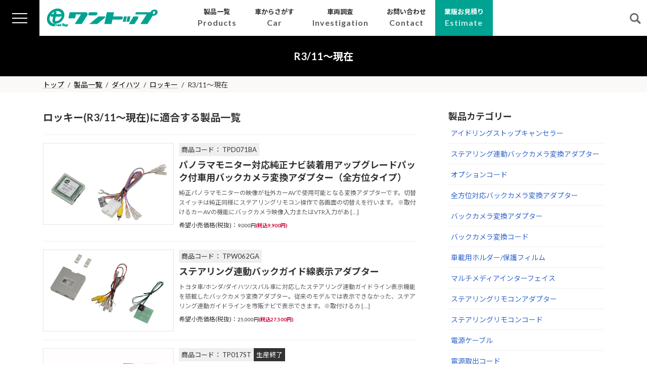

--- FILE ---
content_type: text/html; charset=UTF-8
request_url: https://onetop.tokyo.jp/car/rocky_2/
body_size: 17134
content:
<!DOCTYPE html>
<html lang="ja">
<head>
<meta charset="utf-8">
<meta http-equiv="X-UA-Compatible" content="IE=edge">
<meta name="viewport" content="width=device-width, initial-scale=1">
<!-- Google Tag Manager -->
<script>(function(w,d,s,l,i){w[l]=w[l]||[];w[l].push({'gtm.start':
new Date().getTime(),event:'gtm.js'});var f=d.getElementsByTagName(s)[0],
j=d.createElement(s),dl=l!='dataLayer'?'&l='+l:'';j.async=true;j.src=
'https://www.googletagmanager.com/gtm.js?id='+i+dl;f.parentNode.insertBefore(j,f);
})(window,document,'script','dataLayer','GTM-MLV6L8S');</script>
<!-- End Google Tag Manager --><title>ロッキー R3/11～現在に適合する製品一覧 | ワントップ</title>
<meta name='robots' content='max-image-preview:large' />
<link rel="alternate" type="application/rss+xml" title="ワントップ &raquo; フィード" href="https://onetop.tokyo.jp/feed/" />
<link rel="alternate" type="application/rss+xml" title="ワントップ &raquo; コメントフィード" href="https://onetop.tokyo.jp/comments/feed/" />
<link rel="alternate" type="application/rss+xml" title="ワントップ &raquo; R3/11～現在 車の種類 のフィード" href="https://onetop.tokyo.jp/car_type/rocky_2/feed/" />
<meta name="description" content="R3/11～現在 について ワントップ カーAV周辺機器/車載機器の設計製造および販売" /><style id='wp-img-auto-sizes-contain-inline-css' type='text/css'>
img:is([sizes=auto i],[sizes^="auto," i]){contain-intrinsic-size:3000px 1500px}
/*# sourceURL=wp-img-auto-sizes-contain-inline-css */
</style>
<link rel='stylesheet' id='vkExUnit_common_style-css' href='https://onetop.tokyo.jp/wp-content/plugins/vk-all-in-one-expansion-unit/assets/css/vkExUnit_style.css?ver=9.113.0.1' type='text/css' media='all' />
<style id='vkExUnit_common_style-inline-css' type='text/css'>
html{ scroll-behavior: smooth; }
:root {--ver_page_top_button_url:url(https://onetop.tokyo.jp/wp-content/plugins/vk-all-in-one-expansion-unit/assets/images/to-top-btn-icon.svg);}@font-face {font-weight: normal;font-style: normal;font-family: "vk_sns";src: url("https://onetop.tokyo.jp/wp-content/plugins/vk-all-in-one-expansion-unit/inc/sns/icons/fonts/vk_sns.eot?-bq20cj");src: url("https://onetop.tokyo.jp/wp-content/plugins/vk-all-in-one-expansion-unit/inc/sns/icons/fonts/vk_sns.eot?#iefix-bq20cj") format("embedded-opentype"),url("https://onetop.tokyo.jp/wp-content/plugins/vk-all-in-one-expansion-unit/inc/sns/icons/fonts/vk_sns.woff?-bq20cj") format("woff"),url("https://onetop.tokyo.jp/wp-content/plugins/vk-all-in-one-expansion-unit/inc/sns/icons/fonts/vk_sns.ttf?-bq20cj") format("truetype"),url("https://onetop.tokyo.jp/wp-content/plugins/vk-all-in-one-expansion-unit/inc/sns/icons/fonts/vk_sns.svg?-bq20cj#vk_sns") format("svg");}
/*# sourceURL=vkExUnit_common_style-inline-css */
</style>
<style id='wp-emoji-styles-inline-css' type='text/css'>

	img.wp-smiley, img.emoji {
		display: inline !important;
		border: none !important;
		box-shadow: none !important;
		height: 1em !important;
		width: 1em !important;
		margin: 0 0.07em !important;
		vertical-align: -0.1em !important;
		background: none !important;
		padding: 0 !important;
	}
/*# sourceURL=wp-emoji-styles-inline-css */
</style>
<style id='wp-block-library-inline-css' type='text/css'>
:root{--wp-block-synced-color:#7a00df;--wp-block-synced-color--rgb:122,0,223;--wp-bound-block-color:var(--wp-block-synced-color);--wp-editor-canvas-background:#ddd;--wp-admin-theme-color:#007cba;--wp-admin-theme-color--rgb:0,124,186;--wp-admin-theme-color-darker-10:#006ba1;--wp-admin-theme-color-darker-10--rgb:0,107,160.5;--wp-admin-theme-color-darker-20:#005a87;--wp-admin-theme-color-darker-20--rgb:0,90,135;--wp-admin-border-width-focus:2px}@media (min-resolution:192dpi){:root{--wp-admin-border-width-focus:1.5px}}.wp-element-button{cursor:pointer}:root .has-very-light-gray-background-color{background-color:#eee}:root .has-very-dark-gray-background-color{background-color:#313131}:root .has-very-light-gray-color{color:#eee}:root .has-very-dark-gray-color{color:#313131}:root .has-vivid-green-cyan-to-vivid-cyan-blue-gradient-background{background:linear-gradient(135deg,#00d084,#0693e3)}:root .has-purple-crush-gradient-background{background:linear-gradient(135deg,#34e2e4,#4721fb 50%,#ab1dfe)}:root .has-hazy-dawn-gradient-background{background:linear-gradient(135deg,#faaca8,#dad0ec)}:root .has-subdued-olive-gradient-background{background:linear-gradient(135deg,#fafae1,#67a671)}:root .has-atomic-cream-gradient-background{background:linear-gradient(135deg,#fdd79a,#004a59)}:root .has-nightshade-gradient-background{background:linear-gradient(135deg,#330968,#31cdcf)}:root .has-midnight-gradient-background{background:linear-gradient(135deg,#020381,#2874fc)}:root{--wp--preset--font-size--normal:16px;--wp--preset--font-size--huge:42px}.has-regular-font-size{font-size:1em}.has-larger-font-size{font-size:2.625em}.has-normal-font-size{font-size:var(--wp--preset--font-size--normal)}.has-huge-font-size{font-size:var(--wp--preset--font-size--huge)}.has-text-align-center{text-align:center}.has-text-align-left{text-align:left}.has-text-align-right{text-align:right}.has-fit-text{white-space:nowrap!important}#end-resizable-editor-section{display:none}.aligncenter{clear:both}.items-justified-left{justify-content:flex-start}.items-justified-center{justify-content:center}.items-justified-right{justify-content:flex-end}.items-justified-space-between{justify-content:space-between}.screen-reader-text{border:0;clip-path:inset(50%);height:1px;margin:-1px;overflow:hidden;padding:0;position:absolute;width:1px;word-wrap:normal!important}.screen-reader-text:focus{background-color:#ddd;clip-path:none;color:#444;display:block;font-size:1em;height:auto;left:5px;line-height:normal;padding:15px 23px 14px;text-decoration:none;top:5px;width:auto;z-index:100000}html :where(.has-border-color){border-style:solid}html :where([style*=border-top-color]){border-top-style:solid}html :where([style*=border-right-color]){border-right-style:solid}html :where([style*=border-bottom-color]){border-bottom-style:solid}html :where([style*=border-left-color]){border-left-style:solid}html :where([style*=border-width]){border-style:solid}html :where([style*=border-top-width]){border-top-style:solid}html :where([style*=border-right-width]){border-right-style:solid}html :where([style*=border-bottom-width]){border-bottom-style:solid}html :where([style*=border-left-width]){border-left-style:solid}html :where(img[class*=wp-image-]){height:auto;max-width:100%}:where(figure){margin:0 0 1em}html :where(.is-position-sticky){--wp-admin--admin-bar--position-offset:var(--wp-admin--admin-bar--height,0px)}@media screen and (max-width:600px){html :where(.is-position-sticky){--wp-admin--admin-bar--position-offset:0px}}
/* VK Color Palettes */:root{ --vk-color-primary:#000000}:root .has-vk-color-primary-color { color:var(--vk-color-primary); }:root .has-vk-color-primary-background-color { background-color:var(--vk-color-primary); }:root{ --vk-color-primary-dark:#000000}:root .has-vk-color-primary-dark-color { color:var(--vk-color-primary-dark); }:root .has-vk-color-primary-dark-background-color { background-color:var(--vk-color-primary-dark); }:root{ --vk-color-primary-vivid:#000000}:root .has-vk-color-primary-vivid-color { color:var(--vk-color-primary-vivid); }:root .has-vk-color-primary-vivid-background-color { background-color:var(--vk-color-primary-vivid); }

/*# sourceURL=wp-block-library-inline-css */
</style><style id='wp-block-search-inline-css' type='text/css'>
.wp-block-search__button{margin-left:10px;word-break:normal}.wp-block-search__button.has-icon{line-height:0}.wp-block-search__button svg{height:1.25em;min-height:24px;min-width:24px;width:1.25em;fill:currentColor;vertical-align:text-bottom}:where(.wp-block-search__button){border:1px solid #ccc;padding:6px 10px}.wp-block-search__inside-wrapper{display:flex;flex:auto;flex-wrap:nowrap;max-width:100%}.wp-block-search__label{width:100%}.wp-block-search.wp-block-search__button-only .wp-block-search__button{box-sizing:border-box;display:flex;flex-shrink:0;justify-content:center;margin-left:0;max-width:100%}.wp-block-search.wp-block-search__button-only .wp-block-search__inside-wrapper{min-width:0!important;transition-property:width}.wp-block-search.wp-block-search__button-only .wp-block-search__input{flex-basis:100%;transition-duration:.3s}.wp-block-search.wp-block-search__button-only.wp-block-search__searchfield-hidden,.wp-block-search.wp-block-search__button-only.wp-block-search__searchfield-hidden .wp-block-search__inside-wrapper{overflow:hidden}.wp-block-search.wp-block-search__button-only.wp-block-search__searchfield-hidden .wp-block-search__input{border-left-width:0!important;border-right-width:0!important;flex-basis:0;flex-grow:0;margin:0;min-width:0!important;padding-left:0!important;padding-right:0!important;width:0!important}:where(.wp-block-search__input){appearance:none;border:1px solid #949494;flex-grow:1;font-family:inherit;font-size:inherit;font-style:inherit;font-weight:inherit;letter-spacing:inherit;line-height:inherit;margin-left:0;margin-right:0;min-width:3rem;padding:8px;text-decoration:unset!important;text-transform:inherit}:where(.wp-block-search__button-inside .wp-block-search__inside-wrapper){background-color:#fff;border:1px solid #949494;box-sizing:border-box;padding:4px}:where(.wp-block-search__button-inside .wp-block-search__inside-wrapper) .wp-block-search__input{border:none;border-radius:0;padding:0 4px}:where(.wp-block-search__button-inside .wp-block-search__inside-wrapper) .wp-block-search__input:focus{outline:none}:where(.wp-block-search__button-inside .wp-block-search__inside-wrapper) :where(.wp-block-search__button){padding:4px 8px}.wp-block-search.aligncenter .wp-block-search__inside-wrapper{margin:auto}.wp-block[data-align=right] .wp-block-search.wp-block-search__button-only .wp-block-search__inside-wrapper{float:right}
/*# sourceURL=https://onetop.tokyo.jp/wp-includes/blocks/search/style.min.css */
</style>
<style id='global-styles-inline-css' type='text/css'>
:root{--wp--preset--aspect-ratio--square: 1;--wp--preset--aspect-ratio--4-3: 4/3;--wp--preset--aspect-ratio--3-4: 3/4;--wp--preset--aspect-ratio--3-2: 3/2;--wp--preset--aspect-ratio--2-3: 2/3;--wp--preset--aspect-ratio--16-9: 16/9;--wp--preset--aspect-ratio--9-16: 9/16;--wp--preset--color--black: #000000;--wp--preset--color--cyan-bluish-gray: #abb8c3;--wp--preset--color--white: #ffffff;--wp--preset--color--pale-pink: #f78da7;--wp--preset--color--vivid-red: #cf2e2e;--wp--preset--color--luminous-vivid-orange: #ff6900;--wp--preset--color--luminous-vivid-amber: #fcb900;--wp--preset--color--light-green-cyan: #7bdcb5;--wp--preset--color--vivid-green-cyan: #00d084;--wp--preset--color--pale-cyan-blue: #8ed1fc;--wp--preset--color--vivid-cyan-blue: #0693e3;--wp--preset--color--vivid-purple: #9b51e0;--wp--preset--gradient--vivid-cyan-blue-to-vivid-purple: linear-gradient(135deg,rgba(6,147,227,1) 0%,rgb(155,81,224) 100%);--wp--preset--gradient--light-green-cyan-to-vivid-green-cyan: linear-gradient(135deg,rgb(122,220,180) 0%,rgb(0,208,130) 100%);--wp--preset--gradient--luminous-vivid-amber-to-luminous-vivid-orange: linear-gradient(135deg,rgba(252,185,0,1) 0%,rgba(255,105,0,1) 100%);--wp--preset--gradient--luminous-vivid-orange-to-vivid-red: linear-gradient(135deg,rgba(255,105,0,1) 0%,rgb(207,46,46) 100%);--wp--preset--gradient--very-light-gray-to-cyan-bluish-gray: linear-gradient(135deg,rgb(238,238,238) 0%,rgb(169,184,195) 100%);--wp--preset--gradient--cool-to-warm-spectrum: linear-gradient(135deg,rgb(74,234,220) 0%,rgb(151,120,209) 20%,rgb(207,42,186) 40%,rgb(238,44,130) 60%,rgb(251,105,98) 80%,rgb(254,248,76) 100%);--wp--preset--gradient--blush-light-purple: linear-gradient(135deg,rgb(255,206,236) 0%,rgb(152,150,240) 100%);--wp--preset--gradient--blush-bordeaux: linear-gradient(135deg,rgb(254,205,165) 0%,rgb(254,45,45) 50%,rgb(107,0,62) 100%);--wp--preset--gradient--luminous-dusk: linear-gradient(135deg,rgb(255,203,112) 0%,rgb(199,81,192) 50%,rgb(65,88,208) 100%);--wp--preset--gradient--pale-ocean: linear-gradient(135deg,rgb(255,245,203) 0%,rgb(182,227,212) 50%,rgb(51,167,181) 100%);--wp--preset--gradient--electric-grass: linear-gradient(135deg,rgb(202,248,128) 0%,rgb(113,206,126) 100%);--wp--preset--gradient--midnight: linear-gradient(135deg,rgb(2,3,129) 0%,rgb(40,116,252) 100%);--wp--preset--gradient--vivid-green-cyan-to-vivid-cyan-blue: linear-gradient(135deg,rgba(0,208,132,1) 0%,rgba(6,147,227,1) 100%);--wp--preset--font-size--small: 14px;--wp--preset--font-size--medium: 20px;--wp--preset--font-size--large: 24px;--wp--preset--font-size--x-large: 42px;--wp--preset--font-size--regular: 16px;--wp--preset--font-size--huge: 36px;--wp--preset--spacing--20: 0.44rem;--wp--preset--spacing--30: 0.67rem;--wp--preset--spacing--40: 1rem;--wp--preset--spacing--50: 1.5rem;--wp--preset--spacing--60: 2.25rem;--wp--preset--spacing--70: 3.38rem;--wp--preset--spacing--80: 5.06rem;--wp--preset--shadow--natural: 6px 6px 9px rgba(0, 0, 0, 0.2);--wp--preset--shadow--deep: 12px 12px 50px rgba(0, 0, 0, 0.4);--wp--preset--shadow--sharp: 6px 6px 0px rgba(0, 0, 0, 0.2);--wp--preset--shadow--outlined: 6px 6px 0px -3px rgb(255, 255, 255), 6px 6px rgb(0, 0, 0);--wp--preset--shadow--crisp: 6px 6px 0px rgb(0, 0, 0);}:where(.is-layout-flex){gap: 0.5em;}:where(.is-layout-grid){gap: 0.5em;}body .is-layout-flex{display: flex;}.is-layout-flex{flex-wrap: wrap;align-items: center;}.is-layout-flex > :is(*, div){margin: 0;}body .is-layout-grid{display: grid;}.is-layout-grid > :is(*, div){margin: 0;}:where(.wp-block-columns.is-layout-flex){gap: 2em;}:where(.wp-block-columns.is-layout-grid){gap: 2em;}:where(.wp-block-post-template.is-layout-flex){gap: 1.25em;}:where(.wp-block-post-template.is-layout-grid){gap: 1.25em;}.has-black-color{color: var(--wp--preset--color--black) !important;}.has-cyan-bluish-gray-color{color: var(--wp--preset--color--cyan-bluish-gray) !important;}.has-white-color{color: var(--wp--preset--color--white) !important;}.has-pale-pink-color{color: var(--wp--preset--color--pale-pink) !important;}.has-vivid-red-color{color: var(--wp--preset--color--vivid-red) !important;}.has-luminous-vivid-orange-color{color: var(--wp--preset--color--luminous-vivid-orange) !important;}.has-luminous-vivid-amber-color{color: var(--wp--preset--color--luminous-vivid-amber) !important;}.has-light-green-cyan-color{color: var(--wp--preset--color--light-green-cyan) !important;}.has-vivid-green-cyan-color{color: var(--wp--preset--color--vivid-green-cyan) !important;}.has-pale-cyan-blue-color{color: var(--wp--preset--color--pale-cyan-blue) !important;}.has-vivid-cyan-blue-color{color: var(--wp--preset--color--vivid-cyan-blue) !important;}.has-vivid-purple-color{color: var(--wp--preset--color--vivid-purple) !important;}.has-black-background-color{background-color: var(--wp--preset--color--black) !important;}.has-cyan-bluish-gray-background-color{background-color: var(--wp--preset--color--cyan-bluish-gray) !important;}.has-white-background-color{background-color: var(--wp--preset--color--white) !important;}.has-pale-pink-background-color{background-color: var(--wp--preset--color--pale-pink) !important;}.has-vivid-red-background-color{background-color: var(--wp--preset--color--vivid-red) !important;}.has-luminous-vivid-orange-background-color{background-color: var(--wp--preset--color--luminous-vivid-orange) !important;}.has-luminous-vivid-amber-background-color{background-color: var(--wp--preset--color--luminous-vivid-amber) !important;}.has-light-green-cyan-background-color{background-color: var(--wp--preset--color--light-green-cyan) !important;}.has-vivid-green-cyan-background-color{background-color: var(--wp--preset--color--vivid-green-cyan) !important;}.has-pale-cyan-blue-background-color{background-color: var(--wp--preset--color--pale-cyan-blue) !important;}.has-vivid-cyan-blue-background-color{background-color: var(--wp--preset--color--vivid-cyan-blue) !important;}.has-vivid-purple-background-color{background-color: var(--wp--preset--color--vivid-purple) !important;}.has-black-border-color{border-color: var(--wp--preset--color--black) !important;}.has-cyan-bluish-gray-border-color{border-color: var(--wp--preset--color--cyan-bluish-gray) !important;}.has-white-border-color{border-color: var(--wp--preset--color--white) !important;}.has-pale-pink-border-color{border-color: var(--wp--preset--color--pale-pink) !important;}.has-vivid-red-border-color{border-color: var(--wp--preset--color--vivid-red) !important;}.has-luminous-vivid-orange-border-color{border-color: var(--wp--preset--color--luminous-vivid-orange) !important;}.has-luminous-vivid-amber-border-color{border-color: var(--wp--preset--color--luminous-vivid-amber) !important;}.has-light-green-cyan-border-color{border-color: var(--wp--preset--color--light-green-cyan) !important;}.has-vivid-green-cyan-border-color{border-color: var(--wp--preset--color--vivid-green-cyan) !important;}.has-pale-cyan-blue-border-color{border-color: var(--wp--preset--color--pale-cyan-blue) !important;}.has-vivid-cyan-blue-border-color{border-color: var(--wp--preset--color--vivid-cyan-blue) !important;}.has-vivid-purple-border-color{border-color: var(--wp--preset--color--vivid-purple) !important;}.has-vivid-cyan-blue-to-vivid-purple-gradient-background{background: var(--wp--preset--gradient--vivid-cyan-blue-to-vivid-purple) !important;}.has-light-green-cyan-to-vivid-green-cyan-gradient-background{background: var(--wp--preset--gradient--light-green-cyan-to-vivid-green-cyan) !important;}.has-luminous-vivid-amber-to-luminous-vivid-orange-gradient-background{background: var(--wp--preset--gradient--luminous-vivid-amber-to-luminous-vivid-orange) !important;}.has-luminous-vivid-orange-to-vivid-red-gradient-background{background: var(--wp--preset--gradient--luminous-vivid-orange-to-vivid-red) !important;}.has-very-light-gray-to-cyan-bluish-gray-gradient-background{background: var(--wp--preset--gradient--very-light-gray-to-cyan-bluish-gray) !important;}.has-cool-to-warm-spectrum-gradient-background{background: var(--wp--preset--gradient--cool-to-warm-spectrum) !important;}.has-blush-light-purple-gradient-background{background: var(--wp--preset--gradient--blush-light-purple) !important;}.has-blush-bordeaux-gradient-background{background: var(--wp--preset--gradient--blush-bordeaux) !important;}.has-luminous-dusk-gradient-background{background: var(--wp--preset--gradient--luminous-dusk) !important;}.has-pale-ocean-gradient-background{background: var(--wp--preset--gradient--pale-ocean) !important;}.has-electric-grass-gradient-background{background: var(--wp--preset--gradient--electric-grass) !important;}.has-midnight-gradient-background{background: var(--wp--preset--gradient--midnight) !important;}.has-small-font-size{font-size: var(--wp--preset--font-size--small) !important;}.has-medium-font-size{font-size: var(--wp--preset--font-size--medium) !important;}.has-large-font-size{font-size: var(--wp--preset--font-size--large) !important;}.has-x-large-font-size{font-size: var(--wp--preset--font-size--x-large) !important;}
/*# sourceURL=global-styles-inline-css */
</style>

<style id='classic-theme-styles-inline-css' type='text/css'>
/*! This file is auto-generated */
.wp-block-button__link{color:#fff;background-color:#32373c;border-radius:9999px;box-shadow:none;text-decoration:none;padding:calc(.667em + 2px) calc(1.333em + 2px);font-size:1.125em}.wp-block-file__button{background:#32373c;color:#fff;text-decoration:none}
/*# sourceURL=/wp-includes/css/classic-themes.min.css */
</style>
<link rel='stylesheet' id='contact-form-7-css' href='https://onetop.tokyo.jp/wp-content/plugins/contact-form-7/includes/css/styles.css?ver=6.1.4' type='text/css' media='all' />
<link rel='stylesheet' id='lightning-common-style-css' href='https://onetop.tokyo.jp/wp-content/themes/lightning/_g3/assets/css/style.css?ver=15.33.0' type='text/css' media='all' />
<style id='lightning-common-style-inline-css' type='text/css'>
/* Lightning */:root {--vk-color-primary:#000000;--vk-color-primary-dark:#000000;--vk-color-primary-vivid:#000000;--g_nav_main_acc_icon_open_url:url(https://onetop.tokyo.jp/wp-content/themes/lightning/_g3/inc/vk-mobile-nav/package/images/vk-menu-acc-icon-open-black.svg);--g_nav_main_acc_icon_close_url: url(https://onetop.tokyo.jp/wp-content/themes/lightning/_g3/inc/vk-mobile-nav/package/images/vk-menu-close-black.svg);--g_nav_sub_acc_icon_open_url: url(https://onetop.tokyo.jp/wp-content/themes/lightning/_g3/inc/vk-mobile-nav/package/images/vk-menu-acc-icon-open-white.svg);--g_nav_sub_acc_icon_close_url: url(https://onetop.tokyo.jp/wp-content/themes/lightning/_g3/inc/vk-mobile-nav/package/images/vk-menu-close-white.svg);}
:root{--swiper-navigation-color: #fff;}
/* vk-mobile-nav */:root {--vk-mobile-nav-menu-btn-bg-src: url("https://onetop.tokyo.jp/wp-content/themes/lightning/_g3/inc/vk-mobile-nav/package/images/vk-menu-btn-black.svg");--vk-mobile-nav-menu-btn-close-bg-src: url("https://onetop.tokyo.jp/wp-content/themes/lightning/_g3/inc/vk-mobile-nav/package/images/vk-menu-close-black.svg");--vk-menu-acc-icon-open-black-bg-src: url("https://onetop.tokyo.jp/wp-content/themes/lightning/_g3/inc/vk-mobile-nav/package/images/vk-menu-acc-icon-open-black.svg");--vk-menu-acc-icon-open-white-bg-src: url("https://onetop.tokyo.jp/wp-content/themes/lightning/_g3/inc/vk-mobile-nav/package/images/vk-menu-acc-icon-open-white.svg");--vk-menu-acc-icon-close-black-bg-src: url("https://onetop.tokyo.jp/wp-content/themes/lightning/_g3/inc/vk-mobile-nav/package/images/vk-menu-close-black.svg");--vk-menu-acc-icon-close-white-bg-src: url("https://onetop.tokyo.jp/wp-content/themes/lightning/_g3/inc/vk-mobile-nav/package/images/vk-menu-close-white.svg");}
/*# sourceURL=lightning-common-style-inline-css */
</style>
<link rel='stylesheet' id='lightning-design-style-css' href='https://onetop.tokyo.jp/wp-content/themes/lightning/_g3/design-skin/origin3/css/style.css?ver=15.33.0' type='text/css' media='all' />
<style id='lightning-design-style-inline-css' type='text/css'>
.tagcloud a:before { font-family: "Font Awesome 7 Free";content: "\f02b";font-weight: bold; }
/*# sourceURL=lightning-design-style-inline-css */
</style>
<link rel='stylesheet' id='vk-swiper-style-css' href='https://onetop.tokyo.jp/wp-content/themes/lightning/vendor/vektor-inc/vk-swiper/src/assets/css/swiper-bundle.min.css?ver=11.0.2' type='text/css' media='all' />
<link rel='stylesheet' id='vk-blog-card-css' href='https://onetop.tokyo.jp/wp-content/themes/lightning/_g3/inc/vk-wp-oembed-blog-card/package/css/blog-card.css?ver=6.9' type='text/css' media='all' />
<link rel='stylesheet' id='veu-cta-css' href='https://onetop.tokyo.jp/wp-content/plugins/vk-all-in-one-expansion-unit/inc/call-to-action/package/assets/css/style.css?ver=9.113.0.1' type='text/css' media='all' />
<link rel='stylesheet' id='lightning-theme-style-css' href='https://onetop.tokyo.jp/wp-content/themes/onetop_ver2_1/style.css?ver=15.33.0' type='text/css' media='all' />
<link rel='stylesheet' id='vk-font-awesome-css' href='https://onetop.tokyo.jp/wp-content/themes/lightning/vendor/vektor-inc/font-awesome-versions/src/font-awesome/css/all.min.css?ver=7.1.0' type='text/css' media='all' />
<link rel='stylesheet' id='tablepress-default-css' href='https://onetop.tokyo.jp/wp-content/tablepress-combined.min.css?ver=29' type='text/css' media='all' />
<script type="text/javascript" src="https://onetop.tokyo.jp/wp-includes/js/jquery/jquery.min.js?ver=3.7.1" id="jquery-core-js"></script>
<script type="text/javascript" src="https://onetop.tokyo.jp/wp-includes/js/jquery/jquery-migrate.min.js?ver=3.4.1" id="jquery-migrate-js"></script>
<link rel="https://api.w.org/" href="https://onetop.tokyo.jp/wp-json/" /><link rel="alternate" title="JSON" type="application/json" href="https://onetop.tokyo.jp/wp-json/wp/v2/car_type/1044" /><meta name="generator" content="performance-lab 4.0.0; plugins: ">
<link rel="icon" href="https://onetop.tokyo.jp/wp-content/uploads/2023/11/cropped-default1-80x80-1-32x32.png" sizes="32x32" />
<link rel="icon" href="https://onetop.tokyo.jp/wp-content/uploads/2023/11/cropped-default1-80x80-1-192x192.png" sizes="192x192" />
<link rel="apple-touch-icon" href="https://onetop.tokyo.jp/wp-content/uploads/2023/11/cropped-default1-80x80-1-180x180.png" />
<meta name="msapplication-TileImage" content="https://onetop.tokyo.jp/wp-content/uploads/2023/11/cropped-default1-80x80-1-270x270.png" />
<link rel='stylesheet' id='add_google_fonts_Lato-css' href='//fonts.googleapis.com/css2?family=Lato%3Awght%40400%3B700&#038;display=swap&#038;subset=japanese&#038;ver=15.33.0' type='text/css' media='all' />
<link rel='stylesheet' id='add_google_fonts_noto_sans-css' href='//fonts.googleapis.com/css2?family=Noto+Sans+JP%3Awght%40400%3B700&#038;display=swap&#038;subset=japanese&#038;ver=15.33.0' type='text/css' media='all' />
</head>
<body class="archive tax-car_type term-rocky_2 term-1044 wp-embed-responsive wp-theme-lightning wp-child-theme-onetop_ver2_1 sidebar-fix sidebar-fix-priority-top device-pc fa_v7_css post-type-products">
<a class="skip-link screen-reader-text" href="#main">コンテンツへスキップ</a>
<a class="skip-link screen-reader-text" href="#vk-mobile-nav">ナビゲーションに移動</a>
<!-- Google Tag Manager (noscript) -->
    <noscript><iframe src="https://www.googletagmanager.com/ns.html?id=GTM-MLV6L8S" title="Google Tag Manager (noscript)" height="0" width="0" style="display:none;visibility:hidden"></iframe></noscript>
    <!-- End Google Tag Manager (noscript) -->
<header id="site-header" class="site-header site-header--layout--nav-float">
	        <span class="menu-ico-outer"><a class="menu-ico">
        <span class="menu__line menu__line--top"></span>
        <span class="menu__line menu__line--center"></span>
        <span class="menu__line menu__line--bottom"></span>
    
    </a></span>
            <nav class="gnav">
        <div class="gnav__wrap"><div class="container">
<ul class="menuSection-01"><li id="nav_menu-2" class="widget widget_nav_menu"><h2 class="widgettitle">製品一覧</h2>
<div class="menu-%e8%a3%bd%e5%93%81%e3%82%ab%e3%83%86%e3%82%b4%e3%83%aa%e3%83%bc-container"><ul id="menu-%e8%a3%bd%e5%93%81%e3%82%ab%e3%83%86%e3%82%b4%e3%83%aa%e3%83%bc" class="menu"><li id="menu-item-5232" class="menu-item menu-item-type-custom menu-item-object-custom menu-item-5232 current-menu-ancestor"><a href="/products/">製品一覧</a></li>
<li id="menu-item-5231" class="menu-item menu-item-type-post_type menu-item-object-page menu-item-5231"><a href="https://onetop.tokyo.jp/car/">車からさがす</a></li>
</ul></div></li>
<li id="block-3" class="widget widget_block widget_search"><form role="search" method="get" action="https://onetop.tokyo.jp/" class="wp-block-search__button-outside wp-block-search__text-button wp-block-search"    ><label class="wp-block-search__label" for="wp-block-search__input-1" >検索</label><div class="wp-block-search__inside-wrapper" ><input class="wp-block-search__input" id="wp-block-search__input-1" placeholder="" value="" type="search" name="s" required /><button aria-label="検索" class="wp-block-search__button wp-element-button" type="submit" >検索</button></div></form></li>
<li id="nav_menu-3" class="widget widget_nav_menu"><h2 class="widgettitle">お見積り</h2>
<div class="menu-%e8%a6%8b%e7%a9%8d%e3%82%8a-container"><ul id="menu-%e8%a6%8b%e7%a9%8d%e3%82%8a" class="menu"><li id="menu-item-5235" class="menu-item menu-item-type-post_type menu-item-object-page menu-item-5235"><a href="https://onetop.tokyo.jp/estimate/">業販お見積り</a></li>
<li id="menu-item-5236" class="menu-item menu-item-type-post_type menu-item-object-page menu-item-5236"><a href="https://onetop.tokyo.jp/estimate-ba-001/">カナック企画 バス置き去り防止安全装置みーつけた[BA-001] お見積もり</a></li>
</ul></div></li>
<li id="nav_menu-4" class="widget widget_nav_menu"><h2 class="widgettitle">公式オンラインショップ</h2>
<div class="menu-ec-container"><ul id="menu-ec" class="menu"><li id="menu-item-5229" class="menu-item menu-item-type-custom menu-item-object-custom menu-item-5229"><a target="_blank" href="https://www.rakuten.co.jp/onetop/">楽天市場</a></li>
<li id="menu-item-5230" class="menu-item menu-item-type-custom menu-item-object-custom menu-item-5230"><a target="_blank" href="https://store.shopping.yahoo.co.jp/onetop-onlineshop/">Yahoo！ショッピング</a></li>
</ul></div></li>
<li id="nav_menu-5" class="widget widget_nav_menu"><h2 class="widgettitle">企業情報</h2>
<div class="menu-%e4%bc%9a%e7%a4%be%e6%83%85%e5%a0%b1-container"><ul id="menu-%e4%bc%9a%e7%a4%be%e6%83%85%e5%a0%b1" class="menu"><li id="menu-item-5234" class="menu-item menu-item-type-post_type menu-item-object-page menu-item-5234"><a href="https://onetop.tokyo.jp/company/">企業情報</a></li>
<li id="menu-item-5233" class="menu-item menu-item-type-post_type menu-item-object-page menu-item-5233"><a href="https://onetop.tokyo.jp/group/">グループ企業</a></li>
</ul></div></li>
</ul><ul class="menuSection-02"><li id="block-2" class="widget widget_block"><div class="mobile_intro">
<h4>株式会社ワントップ</h4>
<dl>
<dt>水元開発センター所在地</dt>
<dd>〒125‐0032<br>東京都葛飾区水元1－4－10</dd>


</dl>
<p class="contact_tel"><i class="fas fa-phone-square-alt" aria-hidden="true"></i> <strong>03-3826-8461</strong></p>
<p class="tel_time">月曜日〜金曜日　9:00〜12:30、13:30〜17:00</p>
<div class="fullnav-button-contact"><a class="btn btn-bluegreen" href="./contact/" target="_blank" rel="noopener noreferrer"><span>お問い合わせ<i class="arrow"></i></span></a>

<a class="btn btn-blue" href="./estimate/" target="_blank" rel="noopener noreferrer"><span>業販お見積り<i class="arrow"></i></span></a>
</div>
</div></li>
</ul>





         </div></div><!--gnav-wrap--><div id="nav-bg"></div>
    </nav>
	<div id="site-header-container" class="site-header-container container">

				<div class="site-header-logo">
		<a href="https://onetop.tokyo.jp/">
			<span><img src="https://onetop.tokyo.jp/wp-content/uploads/2025/09/onetop.png" alt="ワントップ" /></span>
		</a>
		</div>

		
		<nav id="global-nav" class="global-nav global-nav--layout--float-right"><ul id="menu-header" class="menu vk-menu-acc global-nav-list nav"><li id="menu-item-5219" class="menu-item menu-item-type-custom menu-item-object-custom current-menu-ancestor"><a href="/products/"><strong class="global-nav-name">製品一覧</strong><span class="global-nav-description">Products</span></a></li>
<li id="menu-item-5225" class="menu-item menu-item-type-post_type menu-item-object-page"><a href="https://onetop.tokyo.jp/car/"><strong class="global-nav-name">車からさがす</strong><span class="global-nav-description">Car</span></a></li>
<li id="menu-item-5226" class="menu-item menu-item-type-post_type menu-item-object-page"><a href="https://onetop.tokyo.jp/research/"><strong class="global-nav-name">車両調査</strong><span class="global-nav-description">Investigation</span></a></li>
<li id="menu-item-5223" class="menu-item menu-item-type-post_type menu-item-object-page"><a href="https://onetop.tokyo.jp/contact/"><strong class="global-nav-name">お問い合わせ</strong><span class="global-nav-description">Contact</span></a></li>
<li id="menu-item-5224" class="estimate menu-item menu-item-type-post_type menu-item-object-page"><a href="https://onetop.tokyo.jp/estimate/"><strong class="global-nav-name">業販お見積り</strong><span class="global-nav-description">Estimate</span></a></li>
</ul></nav>	</div>
	<form role="search" method="get" class="search-form" action="https://onetop.tokyo.jp/">
	<input type="search" class="search-field" placeholder="キーワードを入力" value=" " name="s" title="検索したいキーワードを入力してください" />
	<input type="submit" class="search-submit" value="Search"/>
  </form></header>



	<div class="page-header"><div class="page-header-inner container">
<h1 class="page-header-title">R3/11～現在</h1></div></div><!-- [ /.page-header ] -->

	<!-- [ #breadcrumb ] --><div id="breadcrumb" class="breadcrumb"><div class="container"><ol class="breadcrumb-list" itemscope itemtype="https://schema.org/BreadcrumbList"><li class="breadcrumb-list__item breadcrumb-list__item--home" itemprop="itemListElement" itemscope itemtype="http://schema.org/ListItem"><a href="https://onetop.tokyo.jp" itemprop="item"><i class="fas fa-fw fa-home"></i><span itemprop="name">トップ</span></a><meta itemprop="position" content="1" /></li><li class="breadcrumb-list__item" itemprop="itemListElement" itemscope itemtype="http://schema.org/ListItem"><a href="https://onetop.tokyo.jp/products/" itemprop="item"><span itemprop="name">製品一覧</span></a><meta itemprop="position" content="2" /></li><li class="breadcrumb-list__item" itemprop="itemListElement" itemscope itemtype="http://schema.org/ListItem"><a href="https://onetop.tokyo.jp/car_type/daihatsu/" itemprop="item"><span itemprop="name">ダイハツ</span></a><meta itemprop="position" content="3" /></li><li class="breadcrumb-list__item" itemprop="itemListElement" itemscope itemtype="http://schema.org/ListItem"><a href="https://onetop.tokyo.jp/car_type/rocky/" itemprop="item"><span itemprop="name">ロッキー</span></a><meta itemprop="position" content="4" /></li><li class="breadcrumb-list__item" itemprop="itemListElement" itemscope itemtype="http://schema.org/ListItem"><span itemprop="name">R3/11～現在</span><meta itemprop="position" content="5" /></li></ol></div></div><!-- [ /#breadcrumb ] -->


<div class="site-body">
		<div class="site-body-container container">

		<div class="main-section main-section--col--two" id="main" role="main">
			
			

<div id="item_list">



  
            <div class="r1_tit"><h1>ロッキー(R3/11～現在)に適合する製品一覧</h1></div>
      
    
<div class="">
<header class="archive-header"><h1 class="archive-header-title">R3/11～現在</h1></header>

	
	<div class="post-list vk_posts vk_posts-mainSection">

		<div id="post-3683" class="vk_post vk_post-postType-products media vk_post-col-xs-12 vk_post-col-sm-12 vk_post-col-lg-12 product_item post-3683 products type-products status-publish has-post-thumbnail hentry car_type-rocky_1 car_type-tant_custum_7 car_type-tant_7 car_type-taft_1 car_type-thor_2 car_type-roomy_2 car_type-rocky_2 car_type-tant_custum_8 car_type-tant_8 car_type-tanto_funcross_1 car_type-move_canbus_3 car_type-taft car_type-tant car_type-tant_custum car_type-tanto_funcross car_type-thor car_type-move_canbus car_type-roomy car_type-rocky products_type-dir_backcamera_adapter"><div class="vk_post_imgOuter media-img" style="background-image:url(https://onetop.tokyo.jp/wp-content/uploads/2019/10/TPD071BA商品構成-1024x1024.jpg)"><a href="https://onetop.tokyo.jp/products/tpd071ba/"><img src="https://onetop.tokyo.jp/wp-content/uploads/2019/10/TPD071BA商品構成-300x300.jpg" class="vk_post_imgOuter_img wp-post-image" sizes="(max-width: 300px) 100vw, 300px" /></a></div><!-- [ /.vk_post_imgOuter ] --><div class="vk_post_body media-body"><p><span class="product_id">商品コード： TPD071BA</span></p><h5 class="vk_post_title media-title"><a href="https://onetop.tokyo.jp/products/tpd071ba/">パノラマモニター対応純正ナビ装着用アップグレードパック付車用バックカメラ変換アダプター（全方位タイプ）</a></h5><p class="vk_post_excerpt media-text">純正パノラマモニターの映像が社外カーAVで使用可能となる変換アダプターです。切替スイッチは純正同様にステアリングリモコン操作で各画面の切替えを行います。 ※取付けるカーAVの機能にバックカメラ映像入力またはVTR入力があ [&hellip;]</p><p class="price"><span><span style="font-size: 1.2rem">希望小売価格(税抜)：</span>9,000円</span><strong>(税込9,900円)</strong></p></div><!-- [ /.media-body ] --></div><!-- [ /.media ] --><div id="post-3386" class="vk_post vk_post-postType-products media vk_post-col-xs-12 vk_post-col-sm-12 vk_post-col-lg-12 product_item post-3386 products type-products status-publish has-post-thumbnail hentry car_type-916 car_type-brz car_type-c-hr car_type-gr86 car_type-fit_3 car_type-fit_4 car_type-porte_2 car_type-fit_5 car_type-esquire_1 car_type-aqua_2 car_type-voxy_4 car_type-noah_4 car_type-aqua_3 car_type-prius_6 car_type-alphard_3 car_type-vellfire_2 car_type-jade_1 car_type-86_2 car_type-sienta_3 car_type-fit_6 car_type-tank_1 car_type-roomy_1 car_type-c-hr_1 car_type-vezel_2 car_type-pixismega_2 car_type-wake_2 car_type-estima_4 car_type-freed_5 car_type-freed_hybrid_3 car_type-cast_3 car_type-odyssey_7 car_type-wake_3 car_type-pixismega_3 car_type-vitz_6 car_type-mira_es_2 car_type-pixisepoch_2 car_type-aqua_4 car_type-hiace_8 car_type-harrier_5 car_type-harrier_hybrid_4 car_type-cast_2 car_type-move_9_2 car_type-noah_5 car_type-voxy_5 car_type-esquire_2 car_type-move_10 car_type-nbox_4 car_type-nbox_custum_4 car_type-hilux_1 car_type-civic_type_r_1 car_type-stepwgn_8 car_type-move_canbus_2 car_type-landcruiserprado_1 car_type-passo_4 car_type-boon_4 car_type-alphard_4 car_type-vezel_3 car_type-corollasport_1 car_type-n-van_1 car_type-rav4_5 car_type-nbox car_type-nbox_custum car_type-none car_type-n-van car_type-nwgn car_type-nwgn_custum car_type-nbox_custum_5 car_type-nbox_5 car_type-rocky_1 car_type-raize_1 car_type-aqua_5 car_type-tant_7 car_type-tant_custum_7 car_type-nwgn_3 car_type-nwgn_custum_3 car_type-corollafielder_5 car_type-none_3 car_type-nbox_custum_6 car_type-nbox_6 car_type-fit_7 car_type-hiace_9 car_type-hilux_2 car_type-roomy_2 car_type-raize_2 car_type-rocky_2 car_type-vezel_4 car_type-tant_custum_8 car_type-tant_8 car_type-rav4 car_type-aqua car_type-alphard car_type-wake car_type-esquire car_type-estima car_type-odyssey car_type-corollasport car_type-corollafielder car_type-cast car_type-sienta car_type-civic_type_r car_type-jade car_type-stepwgn car_type-tank car_type-tant car_type-tant_custum car_type-noah car_type-hiace car_type-hilux car_type-harrier car_type-harrier_hybrid car_type-passo car_type-pixisepoch car_type-pixismega car_type-fit car_type-freed car_type-freed_hybrid car_type-boon car_type-porte car_type-mira_es car_type-move car_type-move_canbus car_type-raize car_type-landcruiserprado car_type-roomy car_type-rocky car_type-vitz car_type-vezel car_type-vellfire car_type-voxy car_type-vellfire_3 products_type-ga brand-onetop"><div class="vk_post_imgOuter media-img" style="background-image:url(https://onetop.tokyo.jp/wp-content/uploads/2019/04/TPW062GA-1024x1024.jpg)"><a href="https://onetop.tokyo.jp/products/tpw062ga/"><img src="https://onetop.tokyo.jp/wp-content/uploads/2019/04/TPW062GA-300x300.jpg" class="vk_post_imgOuter_img wp-post-image" sizes="(max-width: 300px) 100vw, 300px" /></a></div><!-- [ /.vk_post_imgOuter ] --><div class="vk_post_body media-body"><p><span class="product_id">商品コード： TPW062GA</span></p><h5 class="vk_post_title media-title"><a href="https://onetop.tokyo.jp/products/tpw062ga/">ステアリング連動バックガイド線表示アダプター</a></h5><p class="vk_post_excerpt media-text">トヨタ車/ホンダ/ダイハツ/スバル車に対応したステアリング連動ガイドライン表示機能を搭載したバックカメラ変換アダプター。従来のモデルでは表示できなかった、ステアリング連動ガイドラインを市販ナビで表示できます。※取付けるカ [&hellip;]</p><p class="price"><span><span style="font-size: 1.2rem">希望小売価格(税抜)：</span>25,000円</span><strong>(税込27,500円)</strong></p></div><!-- [ /.media-body ] --></div><!-- [ /.media ] --><div id="post-162" class="vk_post vk_post-postType-products media vk_post-col-xs-12 vk_post-col-sm-12 vk_post-col-lg-12 product_item post-162 products type-products status-publish has-post-thumbnail hentry car_type-fjcruiser car_type-ipsum_3 car_type-wish_1 car_type-harrier_2 car_type-markx_1 car_type-belta_1 car_type-rav4_4 car_type-vitz_3 car_type-move_5 car_type-move_custum_5 car_type-corollafielder_2 car_type-corollaaxio_1 car_type-auris_1 car_type-mira_custum_1 car_type-blade_1 car_type-camry_3 car_type-harrier_3 car_type-estima_3 car_type-corollarumion_1 car_type-voxy_3 car_type-noah_3 car_type-premio_2 car_type-allion_2 car_type-ist_3 car_type-landcruiser200_1 car_type-iq_1 car_type-vellfire_1 car_type-alphard_2 car_type-markx_2 car_type-landcruiser200_2 car_type-prius_4 car_type-isis_2 car_type-fjcruiser_1 car_type-vanguard_2 car_type-pleocustum_2 car_type-prius_5 car_type-priusalpha_1 car_type-avensis_3 car_type-crownathlete_2 car_type-crownroyal_1 car_type-priusphv_1 car_type-corollaaxio_2 car_type-corollafielder_3 car_type-porte_2 car_type-spade_1 car_type-tant_custum_3 car_type-tant_3 car_type-hiace_7 car_type-regiusace_2 car_type-esquire_1 car_type-wake_1 car_type-move_custum_8 car_type-move_8 car_type-noah_4 car_type-voxy_4 car_type-vitz_5 car_type-copen_2 car_type-tant_4 car_type-tant_custum_4 car_type-vellfire_2 car_type-alphard_3 car_type-corollafielder_4 car_type-corollaaxio_3 car_type-pixismega_1 car_type-landcruiser200_3 car_type-cast_1 car_type-roomy_1 car_type-thor_1 car_type-chiffon_custum_1 car_type-chiffon_1 car_type-passo_3 car_type-boon_3 car_type-copen_3 car_type-pixismega_2 car_type-wake_2 car_type-move_9 car_type-move_custum_9 car_type-estima_4 car_type-premio_3 car_type-allion_3 car_type-move_canbus_1 car_type-cast_3 car_type-wake_3 car_type-pixismega_3 car_type-vitz_6 car_type-hiace_8 car_type-cast_2 car_type-move_9_2 car_type-voxy_5 car_type-noah_5 car_type-esquire_2 car_type-move_custum_10 car_type-move_10 car_type-move_canbus_2 car_type-passo_4 car_type-boon_4 car_type-alphard_4 car_type-mira_tocot_1 car_type-iq car_type-ist car_type-rocky_1 car_type-chiffon_2 car_type-chiffon_custum_2 car_type-corollafielder_5 car_type-hiace_9 car_type-taft_1 car_type-rocky_2 car_type-rav4 car_type-isis car_type-avensis car_type-allion car_type-alphard car_type-ipsum car_type-wish car_type-wake car_type-esquire car_type-estima car_type-auris car_type-camry car_type-corollaaxio car_type-corollafielder car_type-corollarumion car_type-cast car_type-crownathlete car_type-crownroyal car_type-copen car_type-chiffon car_type-chiffon_custum car_type-spade car_type-taft car_type-tant car_type-tant_custum car_type-thor car_type-noah car_type-hiace car_type-harrier car_type-passo car_type-pixismega car_type-blade car_type-boon car_type-prius car_type-priusphv car_type-priusalpha car_type-pleocustum car_type-premio car_type-belta car_type-porte car_type-markx car_type-mira_custum car_type-mira_tocot car_type-move car_type-move_custum car_type-move_canbus car_type-landcruiser200 car_type-roomy car_type-regiusace car_type-rocky car_type-vanguard car_type-vitz car_type-vellfire car_type-voxy car_type-vellfire_3 products_type-steering_controller products_type-old brand-onetop"><div class="vk_post_imgOuter media-img" style="background-image:url(https://onetop.tokyo.jp/wp-content/uploads/2016/01/tp017st.jpg)"><a href="https://onetop.tokyo.jp/products/tp017st/"><img src="https://onetop.tokyo.jp/wp-content/uploads/2016/01/tp017st-300x300.jpg" class="vk_post_imgOuter_img wp-post-image" sizes="(max-width: 300px) 100vw, 300px" /></a></div><!-- [ /.vk_post_imgOuter ] --><div class="vk_post_body media-body"><p><span class="product_id">商品コード： TP017ST</span><span class="old_products">生産終了</span></p><h5 class="vk_post_title media-title"><a href="https://onetop.tokyo.jp/products/tp017st/">トヨタ/ダイハツ車用(20P)ステアリングリモコンアダプター</a></h5><p class="vk_post_excerpt media-text">本キットを使用することにより、純正ステアリング・オーディオスイッチで 市販カーAV※をコントロールすることが可能になります。※赤外線通信によるリモートコントロールが受信可能なカーAVに限ります。※電波通信によるリモートコ [&hellip;]</p><p class="price"><span><span style="font-size: 1.2rem">希望小売価格(税抜)：</span>8,000円</span><strong>(税込8,800円)</strong></p></div><!-- [ /.media-body ] --></div><!-- [ /.media ] --><div id="post-84" class="vk_post vk_post-postType-products media vk_post-col-xs-12 vk_post-col-sm-12 vk_post-col-lg-12 product_item post-84 products type-products status-publish has-post-thumbnail hentry car_type-tant_3 car_type-tant_custum_3 car_type-wake_1 car_type-tant_4 car_type-tant_custum_4 car_type-pixismega_1 car_type-cast_1 car_type-tant_custum_5 car_type-tant_5 car_type-tank_1 car_type-roomy_1 car_type-thor_1 car_type-chiffon_custum_1 car_type-chiffon_1 car_type-passo_3 car_type-boon_3 car_type-pixismega_2 car_type-move_9 car_type-move_custum_9 car_type-move_canbus_1 car_type-cast_3 car_type-pixismega_3 car_type-tant_6 car_type-tant_custum_6 car_type-mira_es_2 car_type-pixisepoch_2 car_type-move_9_2 car_type-move_10 car_type-move_canbus_2 car_type-passo_4 car_type-boon_4 car_type-mira_tocot_1 car_type-raize_1 car_type-rocky_1 car_type-tant_custum_7 car_type-tant_7 car_type-chiffon_2 car_type-chiffon_custum_2 car_type-taft_1 car_type-roomy_2 car_type-raize_2 car_type-rocky_2 car_type-tanto_funcross_1 car_type-tant_custum_8 car_type-tant_8 car_type-move_canbus_3 car_type-wake car_type-cast car_type-chiffon car_type-chiffon_custum car_type-taft car_type-tank car_type-tant car_type-tant_custum car_type-tanto_funcross car_type-toyota car_type-thor car_type-passo car_type-pixisepoch car_type-pixismega car_type-boon car_type-mira_es car_type-mira_tocot car_type-move car_type-move_custum car_type-move_canbus car_type-raize car_type-roomy car_type-rocky products_type-backcamera_adapter brand-onetop"><div class="vk_post_imgOuter media-img" style="background-image:url(https://onetop.tokyo.jp/wp-content/uploads/2016/01/tp031ba-d.jpg)"><a href="https://onetop.tokyo.jp/products/tp031ba-d/"><img src="https://onetop.tokyo.jp/wp-content/uploads/2016/01/tp031ba-d-300x300.jpg" class="vk_post_imgOuter_img wp-post-image" sizes="auto, (max-width: 300px) 100vw, 300px" /></a></div><!-- [ /.vk_post_imgOuter ] --><div class="vk_post_body media-body"><p><span class="product_id">商品コード： TP031BA-D</span></p><h5 class="vk_post_title media-title"><a href="https://onetop.tokyo.jp/products/tp031ba-d/">トヨタ／ダイハツ／スバル車用バックカメラ変換アダプター</a></h5><p class="vk_post_excerpt media-text">ピクシスエポック、ミライース、シフォン、トール、ムーヴキャンバス、ブーン、キャスト、タント、ウェイク等ダイハツ車に対応。 純正ナビから社外ナビに交換する際に、純正バックカメラを 無駄なく接続することができるアダプターです [&hellip;]</p><p class="price"><span><span style="font-size: 1.2rem">希望小売価格(税抜)：</span>5,500円</span><strong>(税込6,050円)</strong></p></div><!-- [ /.media-body ] --></div><!-- [ /.media ] --><div id="post-6" class="vk_post vk_post-postType-products media vk_post-col-xs-12 vk_post-col-sm-12 vk_post-col-lg-12 product_item post-6 products type-products status-publish has-post-thumbnail hentry car_type-ekspace car_type-ek_wagon car_type-gryaris car_type-stepwgn_6 car_type-stepwgn_spada_6 car_type-sharan_2 car_type-move_6 car_type-move_custum_6 car_type-passo_2 car_type-polo_5 car_type-tiguan_2 car_type-stella_3 car_type-stella_custom_3 car_type-nbox_1 car_type-nbox_custum_1 car_type-move_conte_1 car_type-pixisspace_1 car_type-mira_es_1 car_type-impreza_xv_2 car_type-latio_2 car_type-cube_5 car_type-move_custum_7 car_type-move_7 car_type-pleoplus_1 car_type-legacy_b4_6 car_type-legacy_touringwgn_6 car_type-legacy_outback_4 car_type-pixisepoch_1 car_type-nbox_plus_1 car_type-nbox_plus_custum_1 car_type-porte_2 car_type-spade_1 car_type-mirage_4 car_type-wagonr_1 car_type-wagonr_stingray_3 car_type-note_2 car_type-tant_custum_3 car_type-tant_3 car_type-nwgn_1 car_type-nwgn_custum_1 car_type-odyssey_6 car_type-vezel_1 car_type-spacia_1 car_type-flair_wagon_1 car_type-ek_wagon_3 car_type-spacia_custum_1 car_type-dayz_1 car_type-juku_2 car_type-fit_5 car_type-legacy_outback_5 car_type-esquire_1 car_type-legacy_b4_7 car_type-wake_1 car_type-move_custum_8 car_type-move_8 car_type-stella_custom_4 car_type-stella_4 car_type-nbox_slash_1 car_type-altoworks_1 car_type-alto_10 car_type-hustler_1 car_type-voxy_4 car_type-noah_4 car_type-dayzroox_1 car_type-ekspace_1 car_type-vitz_5 car_type-copen_2 car_type-levorg_2 car_type-wagonr_2 car_type-wagonr_stingray_4 car_type-impreza_sports_2 car_type-impreza_g4_2 car_type-impreza_xv_3 car_type-escudo_7 car_type-nbox_plus_custum_3 car_type-nbox_plus_3 car_type-nbox_3 car_type-nbox_custum_3 car_type-forester_8 car_type-tant_custum_4 car_type-tant_4 car_type-civic_type_r_0 car_type-hustler_2 car_type-vellfire_2 car_type-alphard_3 car_type-nbox_custum_2 car_type-nbox_plus_2 car_type-nbox_plus_custum_2 car_type-nbox_2 car_type-stepwgn_7 car_type-stepwgn_spada_7 car_type-corollafielder_4 car_type-spacia_custum_2 car_type-spacia_2 car_type-lapin_6 car_type-pixismega_1 car_type-none_2 car_type-sienta_3 car_type-solio_2 car_type-cast_1 car_type-fit_6 car_type-impreza_sports_3 car_type-impreza_g4_3 car_type-tant_5 car_type-tant_custum_5 car_type-note_3 car_type-roomy_1 car_type-thor_1 car_type-tank_1 car_type-dayzroox_2 car_type-spacia_3 car_type-spacia_custum_3 car_type-chiffon_custum_1 car_type-chiffon_1 car_type-spacia_custum_z_1 car_type-ignis_1 car_type-vezel_2 car_type-passo_3 car_type-boon_3 car_type-copen_3 car_type-pixismega_2 car_type-wake_2 car_type-move_9 car_type-move_custum_9 car_type-nwgn_custum_2 car_type-nwgn_2 car_type-premio_3 car_type-hijet_caddie_1 car_type-allion_3 car_type-pixisjoy_1 car_type-move_canbus_1 car_type-freed_5 car_type-legacy_outback_6 car_type-cast_3 car_type-odyssey_7 car_type-swift_6 car_type-atrai_1 car_type-pixisvan_1 car_type-cargo_1 car_type-wake_3 car_type-pixismega_3 car_type-solio_3 car_type-lapin_7 car_type-tant_custum_6 car_type-tant_6 car_type-wagonr_4 car_type-wagonr_stingray_6 car_type-hustler_3 car_type-ignis_2 car_type-spacia_4 car_type-spacia_custum_4 car_type-xbee_1 car_type-swift_5_0 car_type-vitz_6 car_type-wagonr_3 car_type-wagonr_stingray_4_2 car_type-subaru_xv_1 car_type-pixisepoch_2 car_type-mira_es_2 car_type-harrier_5 car_type-cast_2 car_type-move_9_2 car_type-noah_5 car_type-voxy_5 car_type-esquire_2 car_type-levorg_1 car_type-move_10 car_type-move_custum_10 car_type-stella_custom_5 car_type-stella_5 car_type-swift_5 car_type-wagonr_3_2 car_type-wagonr_stingray_5 car_type-nbox_custum_4 car_type-nbox_4 car_type-swiftsport_2 car_type-civic_type_r_1 car_type-stepwgn_8 car_type-stepwgn_spada_8 car_type-move_canbus_2 car_type-passo_4 car_type-boon_4 car_type-alphard_4 car_type-eclipse-cross_1 car_type-up_gt1_1 car_type-up_1 car_type-mira_tocot_1 car_type-solio_4 car_type-forester_9 car_type-n-van_1 car_type-delica_d5_1 car_type-nbox car_type-nbox_custum car_type-nbox_slash car_type-nbox_plus car_type-nbox_plus_custum car_type-none car_type-n-van car_type-nwgn car_type-nwgn_custum car_type-nbox_5 car_type-nbox_custum_5 car_type-rocky_1 car_type-raize_1 car_type-lapin_8 car_type-tant_custum_7 car_type-tant_7 car_type-chiffon_custum_2 car_type-chiffon_2 car_type-nwgn_custum_3 car_type-nwgn_3 car_type-rvr_1 car_type-corollafielder_5 car_type-lapin_9 car_type-none_3 car_type-odyssey_8 car_type-nbox_custum_6 car_type-nbox_6 car_type-solio_5 car_type-delica_d2_1 car_type-bandit_4 car_type-eclipse-cross_2 car_type-hustler_4 car_type-wagonr_stingray_7 car_type-wagonr_5 car_type-ignis_3 car_type-swift_7 car_type-swiftsport_3 car_type-taft_1 car_type-hilux_2 car_type-thor_2 car_type-gryaris_1 car_type-roomy_2 car_type-raize_2 car_type-rocky_2 car_type-nbox_7 car_type-nbox_custum_7 car_type-spacia_custum_5 car_type-spacia_gear_2 car_type-spacia_5 car_type-pixisvan_2 car_type-haiso_deckvan_1 car_type-pixistruck_01 car_type-cargo_2 car_type-alto_11 car_type-wagonr_smile_1 car_type-tant_8 car_type-tanto_funcross_1 car_type-tant_custum_8 car_type-hustler_5 car_type-stepwgn_spada_9 car_type-stepwgn_9 car_type-move_canbus_3 car_type-spacia_base_1 car_type-none_4 car_type-nwgn_4 car_type-nwgn_custum_4 car_type-spacia_6 car_type-spacia_custum_6 car_type-rvr car_type-subaru_xv car_type-up car_type-up_gti car_type-atrai car_type-allion car_type-alto car_type-altoworks car_type-alphard car_type-ignis car_type-impreza_g4 car_type-impreza_xv car_type-impreza_sports car_type-wake car_type-eclipse-cross car_type-esquire car_type-escudo car_type-odyssey car_type-corollafielder car_type-cast car_type-cube car_type-xbee car_type-copen car_type-sienta car_type-civic_type_r car_type-chiffon car_type-chiffon_custum car_type-sharan car_type-juku car_type-swift car_type-swiftsport car_type-stepwgn car_type-stepwgn_spada car_type-stella car_type-stella_custom car_type-spade car_type-spacia car_type-spacia_custum car_type-spacia_custum_z car_type-spacia_gear car_type-spacia_base car_type-solio car_type-bandit car_type-taft car_type-tank car_type-tant car_type-tant_custum car_type-tanto_funcross car_type-tiguan car_type-dayz car_type-dayzroox car_type-delica_d2 car_type-delica_d5 car_type-thor car_type-noah car_type-note car_type-hijet_cargo car_type-hijet_caddie car_type-haiso_deckvan car_type-hilux car_type-hustler car_type-harrier car_type-passo car_type-pixisepoch car_type-pixisjoy car_type-pixisspace car_type-pixistruck car_type-pixisvan car_type-pixismega car_type-fit car_type-vw car_type-forester car_type-freed car_type-flair_wagon car_type-boon car_type-pleoplus car_type-premio car_type-porte car_type-polo car_type-mira_es car_type-mira_tocot car_type-mirage car_type-move car_type-move_custum car_type-move_canbus car_type-move_conte car_type-raize car_type-latio car_type-lapin car_type-roomy car_type-legacy_b4 car_type-legacy_outback car_type-legacy_touringwgn car_type-levorg car_type-rocky car_type-wagonr car_type-wagonr_stingray car_type-wagonr_smile car_type-vitz car_type-vezel car_type-vellfire car_type-voxy car_type-vellfire_3 products_type-idling_stop_canceller brand-onetop"><div class="vk_post_imgOuter media-img" style="background-image:url(https://onetop.tokyo.jp/wp-content/uploads/2015/12/tp032as-w.jpg)"><a href="https://onetop.tokyo.jp/products/tp032as-w/"><img src="https://onetop.tokyo.jp/wp-content/uploads/2015/12/tp032as-w-300x300.jpg" class="vk_post_imgOuter_img wp-post-image" sizes="auto, (max-width: 300px) 100vw, 300px" /></a></div><!-- [ /.vk_post_imgOuter ] --><div class="vk_post_body media-body"><p><span class="product_id">商品コード： TP032AS-W</span></p><h5 class="vk_post_title media-title"><a href="https://onetop.tokyo.jp/products/tp032as-w/">国産車用アイドリングストップキャンセラー</a></h5><p class="vk_post_excerpt media-text">アル／ヴェル、エスクァイア、ノア、ヴォクシー、ハリアー、トール、インプレッサ、スペーシア、ワゴンR、ウェイク、タント、ムーヴ、フィット、N-BOX等に対応。アイドリングストップの初期設定を『OFF設定』に解除できるアダプ [&hellip;]</p><p class="price"><span><span style="font-size: 1.2rem">希望小売価格(税抜)：</span>5,000円</span><strong>(税込5,500円)</strong></p></div><!-- [ /.media-body ] --></div><!-- [ /.media ] -->
	</div><!-- [ /.post-list ] -->


	

</div>


</div>



					</div><!-- [ /.main-section ] -->

		<div class="sub-section sub-section--col--two">
<div class="sideWidget widget_taxonomies widget_nav_menu">
<h4 class="widget-title sub-section-title">製品カテゴリー</h4>

<ul class=""><li class="dsc000"><a href="https://onetop.tokyo.jp/products_type/idling_stop_canceller/">アイドリングストップキャンセラー</a></li><li class="dsc001"><a href="https://onetop.tokyo.jp/products_type/ga/">ステアリング連動バックカメラ変換アダプター</a></li><li class="child dsc0011"><a href="https://onetop.tokyo.jp/products_type/ba-option/">オプションコード</a></li><li class="dsc002"><a href="https://onetop.tokyo.jp/products_type/dir_backcamera_adapter/">全方位対応バックカメラ変換アダプター</a></li><li class="dsc003"><a href="https://onetop.tokyo.jp/products_type/backcamera_adapter/">バックカメラ変換アダプター</a></li><li class="dsc006"><a href="https://onetop.tokyo.jp/products_type/backcamera_code/">バックカメラ変換コード</a></li><li class="dsc009"><a href="https://onetop.tokyo.jp/products_type/holder/">車載用ホルダー/保護フィルム</a></li><li class="dsc010"><a href="https://onetop.tokyo.jp/products_type/multimedia_if/">マルチメディアインターフェイス</a></li><li class="dsc010"><a href="https://onetop.tokyo.jp/products_type/steering_controller/">ステアリングリモコンアダプター</a></li><li class="dsc011"><a href="https://onetop.tokyo.jp/products_type/st_code/">ステアリングリモコンコード</a></li><li class="dsc012"><a href="https://onetop.tokyo.jp/products_type/cable/">電源ケーブル</a></li><li class="dsc013"><a href="https://onetop.tokyo.jp/products_type/power_code/">電源取出コード</a></li><li class="dsc014"><a href="https://onetop.tokyo.jp/products_type/radio_code/">ラジオアンテナ変換コード</a></li><li class="dsc015"><a href="https://onetop.tokyo.jp/products_type/vtr/">VTR入力コード／出力コード</a></li><li class="dsc049"><a href="https://onetop.tokyo.jp/products_type/dr/">ドライブレコーダー</a></li><li class="dsc050"><a href="https://onetop.tokyo.jp/products_type/accessories/">その他アクセサリー</a></li><li class="dsc100"><a href="https://onetop.tokyo.jp/products_type/old/">生産終了</a></li></ul>
</div>
<!--//カテゴリーからさがす-->
    
    
 </div><!-- [ /.sub-section ] -->

	</div><!-- [ /.site-body-container ] -->

	
</div><!-- [ /.site-body ] -->


<footer class="site-footer">

		
		
	
    
    
<div class="foot-subarea uk-fadein uk-scrollspy-inview uk-animation-slide-bottom-medium" style="">

				<div class="foot-subarea-info">
					<figure class="foot-subarea-info__image">
						<a href="/" class="acb">
                                                    <img src="/wp-content/themes/onetop_ver2/_g3/assets/images/logo_en_jp_wh.svg">
						</a>
					</figure>
					<p class="foot-subarea-info__text"><span>〒125-0032</span><span>東京都葛飾区水元1-4-10</span><span> <a href="https://maps.app.goo.gl/YWzQzD28yrYiGvKe8" target="_blank" class="blank">Google Maps <i class="fa-regular fa-window-restore"></i></a></span><br><span>Tel.03-3826-8461</span><span>Fax. 03-3826-8462</span></p>
				</div>

				<div class="foot-subarea-wrap">
					<ul class="foot-subarea__nav">
                                                <li class="foot-subarea__nav__item"><a href="/company/">会社概要</li>
						<li class="foot-subarea__nav__item"><a href="/contact/">お問い合わせ</a></li>
						<li class="foot-subarea__nav__item"><a href="/privacy-policy/">プライバシーポリシー</a></li>
					</ul>
					<small class="foot-subarea__copyright">Copyright © onetop Corporation All rights reserved.</small>
				</div>

			</div>    
   <!-- 
<div class="copyright"><div class="container flex-box">
                            <p>Copyright © YELECS Co., Ltd. All rights reserved.</p>
                            <ul class="foot_inline">
                    <li><a href="/contact/">お問い合わせ</a></li>
                    <li><a href="/privacy-policy/">プライバシーポリシー</a></li>
                    
                </ul>
			<!-- end .container </div></div>-->
</footer> 
<div id="vk-mobile-nav-menu-btn" class="vk-mobile-nav-menu-btn">MENU</div><div class="vk-mobile-nav vk-mobile-nav-drop-in" id="vk-mobile-nav"><nav class="vk-mobile-nav-menu-outer" role="navigation"><ul id="menu-header-1" class="vk-menu-acc menu"><li id="menu-item-5219" class="menu-item menu-item-type-custom menu-item-object-custom menu-item-5219 current-menu-ancestor"><a href="/products/">製品一覧</a></li>
<li id="menu-item-5225" class="menu-item menu-item-type-post_type menu-item-object-page menu-item-5225"><a href="https://onetop.tokyo.jp/car/">車からさがす</a></li>
<li id="menu-item-5226" class="menu-item menu-item-type-post_type menu-item-object-page menu-item-5226"><a href="https://onetop.tokyo.jp/research/">車両調査</a></li>
<li id="menu-item-5223" class="menu-item menu-item-type-post_type menu-item-object-page menu-item-5223"><a href="https://onetop.tokyo.jp/contact/">お問い合わせ</a></li>
<li id="menu-item-5224" class="estimate menu-item menu-item-type-post_type menu-item-object-page menu-item-5224"><a href="https://onetop.tokyo.jp/estimate/">業販お見積り</a></li>
</ul></nav></div>
<script type="speculationrules">
{"prefetch":[{"source":"document","where":{"and":[{"href_matches":"/*"},{"not":{"href_matches":["/wp-*.php","/wp-admin/*","/wp-content/uploads/*","/wp-content/*","/wp-content/plugins/*","/wp-content/themes/onetop_ver2_1/*","/wp-content/themes/lightning/_g3/*","/*\\?(.+)"]}},{"not":{"selector_matches":"a[rel~=\"nofollow\"]"}},{"not":{"selector_matches":".no-prefetch, .no-prefetch a"}}]},"eagerness":"conservative"}]}
</script>
<a href="#top" id="page_top" class="page_top_btn">PAGE TOP</a><script type="text/javascript" src="https://onetop.tokyo.jp/wp-includes/js/dist/hooks.min.js?ver=dd5603f07f9220ed27f1" id="wp-hooks-js"></script>
<script type="text/javascript" src="https://onetop.tokyo.jp/wp-includes/js/dist/i18n.min.js?ver=c26c3dc7bed366793375" id="wp-i18n-js"></script>
<script type="text/javascript" id="wp-i18n-js-after">
/* <![CDATA[ */
wp.i18n.setLocaleData( { 'text direction\u0004ltr': [ 'ltr' ] } );
//# sourceURL=wp-i18n-js-after
/* ]]> */
</script>
<script type="text/javascript" src="https://onetop.tokyo.jp/wp-content/plugins/contact-form-7/includes/swv/js/index.js?ver=6.1.4" id="swv-js"></script>
<script type="text/javascript" id="contact-form-7-js-translations">
/* <![CDATA[ */
( function( domain, translations ) {
	var localeData = translations.locale_data[ domain ] || translations.locale_data.messages;
	localeData[""].domain = domain;
	wp.i18n.setLocaleData( localeData, domain );
} )( "contact-form-7", {"translation-revision-date":"2025-10-29 09:23:50+0000","generator":"GlotPress\/4.0.3","domain":"messages","locale_data":{"messages":{"":{"domain":"messages","plural-forms":"nplurals=1; plural=0;","lang":"ja_JP"},"This contact form is placed in the wrong place.":["\u3053\u306e\u30b3\u30f3\u30bf\u30af\u30c8\u30d5\u30a9\u30fc\u30e0\u306f\u9593\u9055\u3063\u305f\u4f4d\u7f6e\u306b\u7f6e\u304b\u308c\u3066\u3044\u307e\u3059\u3002"],"Error:":["\u30a8\u30e9\u30fc:"]}},"comment":{"reference":"includes\/js\/index.js"}} );
//# sourceURL=contact-form-7-js-translations
/* ]]> */
</script>
<script type="text/javascript" id="contact-form-7-js-before">
/* <![CDATA[ */
var wpcf7 = {
    "api": {
        "root": "https:\/\/onetop.tokyo.jp\/wp-json\/",
        "namespace": "contact-form-7\/v1"
    }
};
//# sourceURL=contact-form-7-js-before
/* ]]> */
</script>
<script type="text/javascript" src="https://onetop.tokyo.jp/wp-content/plugins/contact-form-7/includes/js/index.js?ver=6.1.4" id="contact-form-7-js"></script>
<script type="text/javascript" id="vkExUnit_master-js-js-extra">
/* <![CDATA[ */
var vkExOpt = {"ajax_url":"https://onetop.tokyo.jp/wp-admin/admin-ajax.php","homeUrl":"https://onetop.tokyo.jp/"};
//# sourceURL=vkExUnit_master-js-js-extra
/* ]]> */
</script>
<script type="text/javascript" src="https://onetop.tokyo.jp/wp-content/plugins/vk-all-in-one-expansion-unit/assets/js/all.min.js?ver=9.113.0.1" id="vkExUnit_master-js-js"></script>
<script type="text/javascript" src="https://onetop.tokyo.jp/wp-content/themes/onetop_ver2_1/_g3/assets/js/style-script.js?ver=202309" id="style-script-js"></script>
<script type="text/javascript" src="https://onetop.tokyo.jp/wp-content/themes/lightning/vendor/vektor-inc/vk-swiper/src/assets/js/swiper-bundle.min.js?ver=11.0.2" id="vk-swiper-script-js"></script>
<script type="text/javascript" id="vk-swiper-script-js-after">
/* <![CDATA[ */
var lightning_swiper = new Swiper('.lightning_swiper', {"slidesPerView":1,"spaceBetween":0,"loop":true,"autoplay":{"delay":"4000"},"pagination":{"el":".swiper-pagination","clickable":true},"navigation":{"nextEl":".swiper-button-next","prevEl":".swiper-button-prev"},"effect":"slide"});
//# sourceURL=vk-swiper-script-js-after
/* ]]> */
</script>
<script type="text/javascript" id="lightning-js-js-extra">
/* <![CDATA[ */
var lightningOpt = [];
//# sourceURL=lightning-js-js-extra
/* ]]> */
</script>
<script type="text/javascript" src="https://onetop.tokyo.jp/wp-content/themes/lightning/_g3/assets/js/main.js?ver=15.33.0" id="lightning-js-js"></script>
<script id="wp-emoji-settings" type="application/json">
{"baseUrl":"https://s.w.org/images/core/emoji/17.0.2/72x72/","ext":".png","svgUrl":"https://s.w.org/images/core/emoji/17.0.2/svg/","svgExt":".svg","source":{"concatemoji":"https://onetop.tokyo.jp/wp-includes/js/wp-emoji-release.min.js?ver=6.9"}}
</script>
<script type="module">
/* <![CDATA[ */
/*! This file is auto-generated */
const a=JSON.parse(document.getElementById("wp-emoji-settings").textContent),o=(window._wpemojiSettings=a,"wpEmojiSettingsSupports"),s=["flag","emoji"];function i(e){try{var t={supportTests:e,timestamp:(new Date).valueOf()};sessionStorage.setItem(o,JSON.stringify(t))}catch(e){}}function c(e,t,n){e.clearRect(0,0,e.canvas.width,e.canvas.height),e.fillText(t,0,0);t=new Uint32Array(e.getImageData(0,0,e.canvas.width,e.canvas.height).data);e.clearRect(0,0,e.canvas.width,e.canvas.height),e.fillText(n,0,0);const a=new Uint32Array(e.getImageData(0,0,e.canvas.width,e.canvas.height).data);return t.every((e,t)=>e===a[t])}function p(e,t){e.clearRect(0,0,e.canvas.width,e.canvas.height),e.fillText(t,0,0);var n=e.getImageData(16,16,1,1);for(let e=0;e<n.data.length;e++)if(0!==n.data[e])return!1;return!0}function u(e,t,n,a){switch(t){case"flag":return n(e,"\ud83c\udff3\ufe0f\u200d\u26a7\ufe0f","\ud83c\udff3\ufe0f\u200b\u26a7\ufe0f")?!1:!n(e,"\ud83c\udde8\ud83c\uddf6","\ud83c\udde8\u200b\ud83c\uddf6")&&!n(e,"\ud83c\udff4\udb40\udc67\udb40\udc62\udb40\udc65\udb40\udc6e\udb40\udc67\udb40\udc7f","\ud83c\udff4\u200b\udb40\udc67\u200b\udb40\udc62\u200b\udb40\udc65\u200b\udb40\udc6e\u200b\udb40\udc67\u200b\udb40\udc7f");case"emoji":return!a(e,"\ud83e\u1fac8")}return!1}function f(e,t,n,a){let r;const o=(r="undefined"!=typeof WorkerGlobalScope&&self instanceof WorkerGlobalScope?new OffscreenCanvas(300,150):document.createElement("canvas")).getContext("2d",{willReadFrequently:!0}),s=(o.textBaseline="top",o.font="600 32px Arial",{});return e.forEach(e=>{s[e]=t(o,e,n,a)}),s}function r(e){var t=document.createElement("script");t.src=e,t.defer=!0,document.head.appendChild(t)}a.supports={everything:!0,everythingExceptFlag:!0},new Promise(t=>{let n=function(){try{var e=JSON.parse(sessionStorage.getItem(o));if("object"==typeof e&&"number"==typeof e.timestamp&&(new Date).valueOf()<e.timestamp+604800&&"object"==typeof e.supportTests)return e.supportTests}catch(e){}return null}();if(!n){if("undefined"!=typeof Worker&&"undefined"!=typeof OffscreenCanvas&&"undefined"!=typeof URL&&URL.createObjectURL&&"undefined"!=typeof Blob)try{var e="postMessage("+f.toString()+"("+[JSON.stringify(s),u.toString(),c.toString(),p.toString()].join(",")+"));",a=new Blob([e],{type:"text/javascript"});const r=new Worker(URL.createObjectURL(a),{name:"wpTestEmojiSupports"});return void(r.onmessage=e=>{i(n=e.data),r.terminate(),t(n)})}catch(e){}i(n=f(s,u,c,p))}t(n)}).then(e=>{for(const n in e)a.supports[n]=e[n],a.supports.everything=a.supports.everything&&a.supports[n],"flag"!==n&&(a.supports.everythingExceptFlag=a.supports.everythingExceptFlag&&a.supports[n]);var t;a.supports.everythingExceptFlag=a.supports.everythingExceptFlag&&!a.supports.flag,a.supports.everything||((t=a.source||{}).concatemoji?r(t.concatemoji):t.wpemoji&&t.twemoji&&(r(t.twemoji),r(t.wpemoji)))});
//# sourceURL=https://onetop.tokyo.jp/wp-includes/js/wp-emoji-loader.min.js
/* ]]> */
</script>
</body>
</html>

--- FILE ---
content_type: image/svg+xml
request_url: https://onetop.tokyo.jp/wp-content/themes/onetop_ver2/_g3/assets/images/logo_en_jp_wh.svg
body_size: 1331
content:
<?xml version="1.0" encoding="UTF-8"?><svg id="_レイヤー_2" xmlns="http://www.w3.org/2000/svg" viewBox="0 0 186.59 164.69"><defs><style>.cls-1{fill:#fff;stroke-width:0px;}</style></defs><g id="_レイヤー_1-2"><path class="cls-1" d="m96.17,0C52.46,0,9.99,35.56,1.49,79.27c-8.5,43.71,20.17,79.27,63.9,79.27h9.56c-1.22-.62-2.28-1.48-3.15-2.61-1.86-2.43-2.47-5.35-1.83-8.68.42-2.19,1.35-4.23,2.77-6.06,1.41-1.82,3.16-3.29,5.21-4.35.36-.19.73-.34,1.09-.5h-9.34c-31.49,0-52.13-25.6-46.02-57.07,6.12-31.47,36.7-57.07,68.16-57.07,26.47,0,43.82,21.54,38.68,48.01-4.58,23.54-27.45,42.7-50.99,42.7-5.52,0-9.14-4.5-8.07-10.02l6.09-31.35h39.09c6.13,0,12.07-4.97,13.26-11.1,1.19-6.13-2.81-11.1-8.94-11.1h-39.09l2.3-11.85c1.19-6.13-2.81-11.1-8.94-11.1s-12.07,4.97-13.26,11.1l-2.3,11.85h-13.91c-6.13,0-12.07,4.97-13.26,11.1-1.19,6.13,2.81,11.1,8.94,11.1h13.91l-6.09,31.35c-3.45,17.76,8.19,32.22,25.95,32.22,35.78,0,70.55-29.11,77.51-64.89C160.26,31.5,134.89,0,96.17,0Z"/><path class="cls-1" d="m83.47,140.98c-1.8,0-3.4.62-4.88,1.87-1.49,1.27-2.4,2.84-2.78,4.8-.41,2.1,0,3.69,1.22,4.87.96.93,2.16,1.38,3.66,1.38,1.75,0,3.33-.62,4.82-1.9,1.5-1.29,2.41-2.83,2.78-4.71.35-1.81.06-3.29-.89-4.51-.94-1.21-2.23-1.8-3.93-1.8Z"/><path class="cls-1" d="m102.37,140.37c-2.19,0-4.18.78-6,2.34-1.81,1.56-2.94,3.48-3.38,5.76l-1.89,9.75h6.56l1.92-9.87c.2-1.01.7-1.51,1.52-1.51s1.15.5.95,1.51l-1.92,9.87h6.56l1.79-9.22c.49-2.52.28-4.5-.62-5.91-1.16-1.81-2.99-2.72-5.49-2.72Z"/><polygon class="cls-1" points="153.92 134.28 135.91 134.28 134.58 141.15 140.03 141.15 136.71 158.21 143.83 158.21 147.15 141.15 152.58 141.15 153.92 134.28"/><path class="cls-1" d="m164.71,143.04c-1.42-1.78-3.38-2.67-5.85-2.67-2.64,0-5.03.87-7.17,2.62-2.14,1.75-3.46,3.9-3.96,6.46-.49,2.51,0,4.66,1.45,6.44,1.45,1.78,3.45,2.67,5.98,2.67s4.87-.89,7.01-2.66c2.14-1.77,3.46-3.93,3.95-6.45.48-2.49.01-4.62-1.41-6.41Zm-5.26,6.43c-.14.73-.51,1.35-1.11,1.86-.6.52-1.25.77-1.95.77s-1.23-.26-1.63-.77c-.4-.51-.52-1.13-.38-1.86.14-.74.51-1.36,1.1-1.87.59-.51,1.24-.76,1.94-.76s1.27.25,1.66.76c.39.51.52,1.13.37,1.87Z"/><path class="cls-1" d="m184.97,143.01c-1.45-1.75-3.48-2.63-6.08-2.63-1.31,0-2.64.29-4,.86-1.36.57-2.53,1.35-3.53,2.32-1.73,1.68-2.85,3.86-3.37,6.54l-2.84,14.59h6.56l2.79-14.34c.45-2.33,1.52-3.49,3.2-3.49.7,0,1.26.24,1.66.73.41.48.54,1.07.41,1.76-.13.69-.49,1.29-1.07,1.79-.58.5-1.21.75-1.89.75h-1.61l-1.28,6.57c.75.08,1.33.12,1.73.12,2.43,0,4.71-.9,6.84-2.7,2.13-1.8,3.43-3.94,3.91-6.42.5-2.55.02-4.7-1.43-6.45Z"/><path class="cls-1" d="m127.32,142.93c-1.39-1.72-3.35-2.58-5.89-2.58s-4.96.88-7.08,2.65c-2.13,1.77-3.44,3.93-3.94,6.49-.5,2.57-.04,4.73,1.39,6.47,1.43,1.74,3.44,2.61,6.03,2.61,2.13,0,4.19-.68,6.2-2.05l-2.86-4.49c-.73.65-1.43.98-2.08.98-.81,0-1.39-.35-1.75-1.05-.36-.7-.43-1.62-.21-2.75.21-1.09.64-1.98,1.29-2.67.65-.7,1.38-1.04,2.2-1.04,1.23,0,1.83.65,1.81,1.94h-3.23c-.45.53-.76,1.19-.92,2.02-.17.89-.13,1.58.11,2.06.01.02.03.04.04.06h9.54c.16-.36.29-.73.41-1.11.11-.36.2-.75.28-1.14.49-2.53.04-4.67-1.35-6.4Z"/></g></svg>